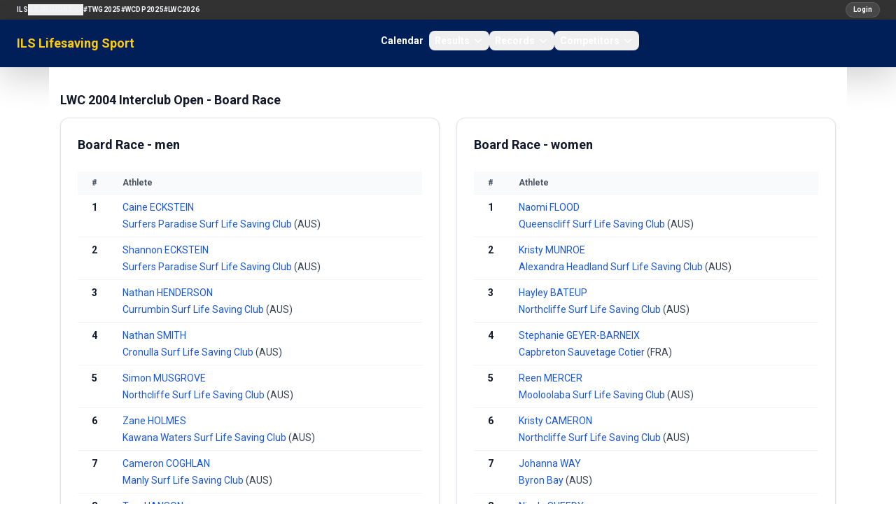

--- FILE ---
content_type: text/html; charset=utf-8
request_url: https://sport.ilsf.org/competition/lwc-2004-interclub-open/race/board-race
body_size: 6049
content:
<!doctype html>
<html lang="en">
<head>
    <meta charset="utf-8">
    <meta name="viewport" content="width=device-width, initial-scale=1">

    <!-- CSRF Token -->
    <meta name="csrf-token" content="aRzo2JBvSRdU3xzJo92LklVeRYnnnakR6DkmTjsu">
    <title>    Board Race - LWC 2004 Interclub Open
     ILS Lifesaving Sport</title>

    <!-- Scripts -->
    <script src="https://ajax.googleapis.com/ajax/libs/jquery/3.2.1/jquery.min.js"></script>
    <link rel="preload" as="style" href="https://sport.ilsf.org/build/assets/app-Dd0Wvqiw.css" /><link rel="modulepreload" as="script" href="https://sport.ilsf.org/build/assets/app-CGK12uR5.js" /><link rel="stylesheet" href="https://sport.ilsf.org/build/assets/app-Dd0Wvqiw.css" data-navigate-track="reload" /><script type="module" src="https://sport.ilsf.org/build/assets/app-CGK12uR5.js" data-navigate-track="reload"></script>    <link href="https://fonts.googleapis.com/css2?family=Oswald:wght@400;500;700&display=swap" rel="stylesheet">
    <link href="https://fonts.googleapis.com/css2?family=Roboto:wght@400;500;700&display=swap" rel="stylesheet">

    <script src="https://sport.ilsf.org/js/js.js" defer></script>
    <link href="https://stackpath.bootstrapcdn.com/bootstrap/4.1.3/css/bootstrap.min.css" rel="stylesheet">
    <script src="https://cdn.jsdelivr.net/npm/bootstrap@5.3.0/dist/js/bootstrap.bundle.min.js"></script>

    <link rel="icon" href="data:image/svg+xml,%3Csvg xmlns='http://www.w3.org/2000/svg' viewBox='0 0 64 64'%3E%3Ccircle cx='32' cy='32' r='30' fill='%231e3a8a'/%3E%3Ctext x='32' y='40' text-anchor='middle' font-size='28' fill='%23fff' font-family='Arial'%3EILS%3C/text%3E%3C/svg%3E">

    <!-- Fonts -->
    <link rel="dns-prefetch" href="//fonts.gstatic.com">
    <link href="https://fonts.googleapis.com/css?family=Nunito" rel="stylesheet">
    <link href="https://sport.ilsf.org/css/font-awesome.min.css" rel="stylesheet" type='text/css' media='all'>
    <link rel='stylesheet' id='mh-google-fonts-css' href='https://fonts.googleapis.com/css?family=PT+Serif:300,400,400italic,600,700%7cOswald:300,400,400italic,600,700' type='text/css' media='all'/>
    <link rel='stylesheet' id='tf-google-webfont-monda-css' href='//fonts.googleapis.com/css?family=Monda%3A500%2C400&#038;subset=latin%2Clatin-ext&#038;ver=5.6' type='text/css' media='all'/>
    <link rel='stylesheet' id='tf-google-webfont-open-sans-css' href='//fonts.googleapis.com/css?family=Open+Sans%3Ainherit%2Cinherititalic%2C400&#038;subset=latin%2Clatin-ext&#038;ver=5.6' type='text/css' media='all'/>

     <!-- Styles -->
        <link rel="alternate" type="application/rss+xml" href="https://sport.ilsf.org/rss/competitions" title="ILS Sports Events">

    <link href="https://sport.ilsf.org/css/layout.css" rel="stylesheet">
     <!-- This will render the pushed styles here -->
    <!-- Livewire Styles -->
    <!-- Livewire Styles --><style >[wire\:loading][wire\:loading], [wire\:loading\.delay][wire\:loading\.delay], [wire\:loading\.inline-block][wire\:loading\.inline-block], [wire\:loading\.inline][wire\:loading\.inline], [wire\:loading\.block][wire\:loading\.block], [wire\:loading\.flex][wire\:loading\.flex], [wire\:loading\.table][wire\:loading\.table], [wire\:loading\.grid][wire\:loading\.grid], [wire\:loading\.inline-flex][wire\:loading\.inline-flex] {display: none;}[wire\:loading\.delay\.none][wire\:loading\.delay\.none], [wire\:loading\.delay\.shortest][wire\:loading\.delay\.shortest], [wire\:loading\.delay\.shorter][wire\:loading\.delay\.shorter], [wire\:loading\.delay\.short][wire\:loading\.delay\.short], [wire\:loading\.delay\.default][wire\:loading\.delay\.default], [wire\:loading\.delay\.long][wire\:loading\.delay\.long], [wire\:loading\.delay\.longer][wire\:loading\.delay\.longer], [wire\:loading\.delay\.longest][wire\:loading\.delay\.longest] {display: none;}[wire\:offline][wire\:offline] {display: none;}[wire\:dirty]:not(textarea):not(input):not(select) {display: none;}:root {--livewire-progress-bar-color: #2299dd;}[x-cloak] {display: none !important;}[wire\:cloak] {display: none !important;}dialog#livewire-error::backdrop {background-color: rgba(0, 0, 0, .6);}</style>
</head>
<body>
<div id="app">
    <header class="w-full">
        <!-- Row 1: ILS Network Links -->
        <div class="bg-[#333] text-white text-xs py-1">
            <nav class="text-white">
    <div class="flex w-full items-center gap-2 px-4 py-0 lg:px-6">
        <button
            class="inline-flex h-7 w-7 items-center justify-center rounded-full bg-white/10 text-white ring-1 ring-white/15 hover:bg-white/20 lg:hidden"
            type="button"
            aria-controls="ils-network-links"
            aria-expanded="false"
            onclick="document.getElementById('ils-network-links').classList.toggle('hidden');"
        >
            <span class="sr-only">Toggle network links</span>
            <svg class="h-3.5 w-3.5" fill="none" stroke="currentColor" stroke-width="2" viewBox="0 0 24 24">
                <path stroke-linecap="round" stroke-linejoin="round" d="M4 6h16M4 12h16m-7 6h7" />
            </svg>
        </button>
        <div class="hidden w-full flex-col gap-3 lg:flex lg:w-auto lg:flex-row lg:items-center lg:gap-4" id="ils-network-links">
            <a href="https://www.ilsf.org/" class="text-[10px] font-semibold uppercase tracking-wide text-slate-100 hover:text-yellow-300">ILS</a>
            <div class="relative group">
                <button class="flex items-center gap-1 text-[10px] font-semibold uppercase tracking-wide text-slate-100 hover:text-yellow-300">
                    ILS Regions
                    <svg class="h-3.5 w-3.5 transition group-hover:rotate-180" fill="none" stroke="currentColor" stroke-width="2" viewBox="0 0 24 24">
                        <path stroke-linecap="round" stroke-linejoin="round" d="M19 9l-7 7-7-7" />
                    </svg>
                </button>
                <div class="absolute left-0 top-full z-20 hidden min-w-[160px] rounded-lg border border-white/10 bg-[#0b1324] p-2 shadow-lg lg:group-hover:block lg:group-focus-within:block">
                    <a href="https://africa.ilsf.org" class="block rounded-md px-3 py-1 text-[10px] font-semibold uppercase tracking-wide text-slate-100 hover:bg-white/10">ILS Africa</a>
                    <a href="http://www.ilsamericas.org/" class="block rounded-md px-3 py-1 text-[10px] font-semibold uppercase tracking-wide text-slate-100 hover:bg-white/10">ILS Americas</a>
                    <a href="http://europe.ilsf.org" class="block rounded-md px-3 py-1 text-[10px] font-semibold uppercase tracking-wide text-slate-100 hover:bg-white/10">ILS Europe</a>
                    <a href="https://asia-pacific.ilsf.org" class="block rounded-md px-3 py-1 text-[10px] font-semibold uppercase tracking-wide text-slate-100 hover:bg-white/10">ILS Asia-Pacific</a>
                </div>
            </div>
            <a href="/twg2025" class="text-[10px] font-semibold uppercase tracking-wide text-slate-100 hover:text-yellow-300">#TWG2025</a>
            <a href="https://www.wcdp2025.com" class="text-[10px] font-semibold uppercase tracking-wide text-slate-100 hover:text-yellow-300">#WCDP2025</a>
            <a href="https://www.lifesaving2026.com" class="text-[10px] font-semibold uppercase tracking-wide text-slate-100 hover:text-yellow-300">#LWC2026</a>
        </div>
        <div class="ml-auto flex items-center">
                            <a href="/login" class="inline-flex items-center rounded-full bg-white/10 px-2.5 py-0.5 text-[10px] font-semibold text-white ring-1 ring-white/20 no-underline hover:no-underline focus:no-underline active:no-underline hover:bg-white/20 hover:text-yellow-300" style="font-family: 'Roboto', sans-serif;">Login</a>
                    </div>
    </div>
</nav>
        </div>

        <!-- Row 2: Logo and Main Navigation (Flowbite navbar) -->
                <nav class="bg-[#001e58] text-white shadow-lg">
    <div class="mx-auto flex max-w-screen-xl flex-wrap items-center justify-between px-6 py-0 lg:px-6">
        <a href="/" class="flex items-center gap-2 text-lg font-semibold leading-tight text-yellow-300 no-underline hover:no-underline focus:no-underline active:no-underline hover:text-yellow-300 focus:text-yellow-300 active:text-yellow-300">
            ILS Lifesaving Sport
        </a>

        <div class="flex items-center lg:order-2">
            <button data-collapse-toggle="flowbite-navbar" type="button" class="inline-flex h-9 w-9 items-center justify-center rounded-full bg-white/10 ring-1 ring-white/20 text-sm text-white hover:bg-white/20 focus:outline-none focus:ring-2 focus:ring-white/40 lg:hidden" aria-controls="flowbite-navbar" aria-expanded="false">
                <span class="sr-only">Open main menu</span>
                <svg class="h-5 w-5" aria-hidden="true" fill="none" stroke="currentColor" stroke-width="2" viewBox="0 0 24 24">
                    <path stroke-linecap="round" stroke-linejoin="round" d="M4 6h16M4 12h16m-7 6h7" />
                </svg>
            </button>
        </div>

        <div class="hidden w-full items-center justify-between lg:order-1 lg:flex lg:w-auto" id="flowbite-navbar">
            <ul class="mt-2 flex flex-col gap-2 rounded-lg bg-white/5 p-2 text-sm font-semibold text-slate-100 lg:mt-0 lg:flex-row lg:items-center lg:gap-6 lg:bg-transparent lg:p-0">
                <li><a href="/calendar" class="block rounded-lg px-2 py-1 text-white no-underline hover:no-underline focus:no-underline active:no-underline hover:text-yellow-300 focus:text-yellow-300 active:text-yellow-300">Calendar</a></li>

                <li>
                    <button id="resultsDropdownButton" data-dropdown-toggle="resultsDropdown" class="flex w-full items-center justify-between rounded-lg px-2 py-1 text-white no-underline hover:no-underline focus:no-underline active:no-underline hover:text-yellow-300 focus:text-yellow-300 active:text-yellow-300 lg:w-auto">
                        Results
                        <svg class="ml-1 h-4 w-4" aria-hidden="true" fill="none" stroke="currentColor" stroke-width="2" viewBox="0 0 24 24">
                            <path stroke-linecap="round" stroke-linejoin="round" d="M19 9l-7 7-7-7" />
                        </svg>
                    </button>
                    <div id="resultsDropdown" class="z-20 hidden w-48 divide-y divide-white/10 rounded-xl border border-white/10 bg-[#001a4a] text-sm text-white shadow-lg">
                        <a href="/competitions" class="block px-4 py-2 no-underline hover:no-underline focus:no-underline active:no-underline hover:text-yellow-300 focus:text-yellow-300 active:text-yellow-300 hover:bg-white/10">World Championships</a>
                    </div>
                </li>

                <li>
                    <button id="recordsDropdownButton" data-dropdown-toggle="recordsDropdown" class="flex w-full items-center justify-between rounded-lg px-2 py-1 text-white no-underline hover:no-underline focus:no-underline active:no-underline hover:text-yellow-300 focus:text-yellow-300 active:text-yellow-300 lg:w-auto">
                        Records
                        <svg class="ml-1 h-4 w-4" aria-hidden="true" fill="none" stroke="currentColor" stroke-width="2" viewBox="0 0 24 24">
                            <path stroke-linecap="round" stroke-linejoin="round" d="M19 9l-7 7-7-7" />
                        </svg>
                    </button>
                    <div id="recordsDropdown" class="z-20 hidden w-48 divide-y divide-white/10 rounded-xl border border-white/10 bg-[#001a4a] text-sm text-white shadow-lg">
                        <a href="/records/world" class="block px-4 py-2 no-underline hover:no-underline focus:no-underline active:no-underline hover:text-yellow-300 focus:text-yellow-300 active:text-yellow-300 hover:bg-white/10">World Records</a>
                        <a href="/records/europe" class="block px-4 py-2 no-underline hover:no-underline focus:no-underline active:no-underline hover:text-yellow-300 focus:text-yellow-300 active:text-yellow-300 hover:bg-white/10">European Records</a>
                    </div>
                </li>

                <li>
                    <button id="competitorsDropdownButton" data-dropdown-toggle="competitorsDropdown" class="flex w-full items-center justify-between rounded-lg px-2 py-1 text-white no-underline hover:no-underline focus:no-underline active:no-underline hover:text-yellow-300 focus:text-yellow-300 active:text-yellow-300 lg:w-auto">
                        Competitors
                        <svg class="ml-1 h-4 w-4" aria-hidden="true" fill="none" stroke="currentColor" stroke-width="2" viewBox="0 0 24 24">
                            <path stroke-linecap="round" stroke-linejoin="round" d="M19 9l-7 7-7-7" />
                        </svg>
                    </button>
                    <div id="competitorsDropdown" class="z-20 hidden w-52 divide-y divide-white/10 rounded-xl border border-white/10 bg-[#001a4a] text-sm text-white shadow-lg">
                        <a href="/teams-clubs" class="block px-4 py-2 no-underline hover:no-underline focus:no-underline active:no-underline hover:text-yellow-300 focus:text-yellow-300 active:text-yellow-300 hover:bg-white/10">Teams &amp; Clubs</a>
                    </div>
                </li>
            </ul>
        </div>
    </div>
</nav>
    </header>
    <div class="container mx-auto min-h-[calc(100vh-15px)] p-3 back bg-[#fff]">

                        <h1>    <span class="text-lg font-semibold text-gray-900">LWC 2004 Interclub Open - Board Race</span>
</h1>
            <div class="space-y-6">
                    <div class="space-y-4">
                                    <div class="grid grid-cols-1 md:grid-cols-2 gap-4">
                                                                                    <div class="rounded-xl border border-gray-200 bg-white shadow-sm p-4 ">
                                    <div class="flex items-start justify-between gap-3">
                                        <div>
                                            <a name="board-race"></a>
                                            <h3 class="text-lg font-semibold text-gray-900">
                                                Board Race - men
                                                                                                                                                
                                            </h3>
                                                                                    </div>
                                                                            </div>

                                    <div class="mt-3">
                                                                                    <div class="overflow-x-auto">
        <table class="min-w-full text-sm">
            <thead class="bg-gray-50 text-xs font-semibold text-gray-600">
                <tr class="border-b border-gray-100">
                    <th class="w-12 px-3 py-2 text-center">#</th>
                                            <th class="px-3 py-2 text-left">Athlete</th>
                                    </tr>
            </thead>
            <tbody class="divide-y divide-gray-100">
                                    <tr>
                        <td class="px-3 py-2 text-center font-semibold text-gray-900 align-top">
                            1
                                                            <div class="text-xs text-gray-500"></div>
                                                                                </td>
                        <td class="px-3 py-2 text-sm text-gray-900 group align-top">
                            <div class="space-y-1">
                                <div class="flex items-start justify-between gap-2">
                                    <div class="space-y-1">
                                        <div>
                                                                                            <a href="/athlete/caine-eckstein" class="text-blue-700 hover:text-blue-800">Caine ECKSTEIN</a>
                                                                                    </div>
                                        <div class="text-sm text-gray-700">
                                                                                            <a href="/club/sfp" class="text-blue-700 hover:text-blue-800">
                                                    Surfers Paradise Surf Life Saving Club
                                                </a>
                                                                                                    (AUS)
                                                                                                                                    </div>
                                    </div>
                                                                    </div>
                            </div>
                        </td>
                                            </tr>
                                    <tr>
                        <td class="px-3 py-2 text-center font-semibold text-gray-900 align-top">
                            2
                                                            <div class="text-xs text-gray-500"></div>
                                                                                </td>
                        <td class="px-3 py-2 text-sm text-gray-900 group align-top">
                            <div class="space-y-1">
                                <div class="flex items-start justify-between gap-2">
                                    <div class="space-y-1">
                                        <div>
                                                                                            <a href="/athlete/shannon-eckstein" class="text-blue-700 hover:text-blue-800">Shannon ECKSTEIN</a>
                                                                                    </div>
                                        <div class="text-sm text-gray-700">
                                                                                            <a href="/club/sfp" class="text-blue-700 hover:text-blue-800">
                                                    Surfers Paradise Surf Life Saving Club
                                                </a>
                                                                                                    (AUS)
                                                                                                                                    </div>
                                    </div>
                                                                    </div>
                            </div>
                        </td>
                                            </tr>
                                    <tr>
                        <td class="px-3 py-2 text-center font-semibold text-gray-900 align-top">
                            3
                                                            <div class="text-xs text-gray-500"></div>
                                                                                </td>
                        <td class="px-3 py-2 text-sm text-gray-900 group align-top">
                            <div class="space-y-1">
                                <div class="flex items-start justify-between gap-2">
                                    <div class="space-y-1">
                                        <div>
                                                                                            <a href="/athlete/nathan-henderson" class="text-blue-700 hover:text-blue-800">Nathan HENDERSON</a>
                                                                                    </div>
                                        <div class="text-sm text-gray-700">
                                                                                            <a href="/club/cur" class="text-blue-700 hover:text-blue-800">
                                                    Currumbin Surf Life Saving Club
                                                </a>
                                                                                                    (AUS)
                                                                                                                                    </div>
                                    </div>
                                                                    </div>
                            </div>
                        </td>
                                            </tr>
                                    <tr>
                        <td class="px-3 py-2 text-center font-semibold text-gray-900 align-top">
                            4
                                                            <div class="text-xs text-gray-500"></div>
                                                                                </td>
                        <td class="px-3 py-2 text-sm text-gray-900 group align-top">
                            <div class="space-y-1">
                                <div class="flex items-start justify-between gap-2">
                                    <div class="space-y-1">
                                        <div>
                                                                                            <a href="/athlete/nathan-smith" class="text-blue-700 hover:text-blue-800">Nathan SMITH</a>
                                                                                    </div>
                                        <div class="text-sm text-gray-700">
                                                                                            <a href="/club/crn" class="text-blue-700 hover:text-blue-800">
                                                    Cronulla Surf Life Saving Club
                                                </a>
                                                                                                    (AUS)
                                                                                                                                    </div>
                                    </div>
                                                                    </div>
                            </div>
                        </td>
                                            </tr>
                                    <tr>
                        <td class="px-3 py-2 text-center font-semibold text-gray-900 align-top">
                            5
                                                            <div class="text-xs text-gray-500"></div>
                                                                                </td>
                        <td class="px-3 py-2 text-sm text-gray-900 group align-top">
                            <div class="space-y-1">
                                <div class="flex items-start justify-between gap-2">
                                    <div class="space-y-1">
                                        <div>
                                                                                            <a href="/athlete/simon-musgrove" class="text-blue-700 hover:text-blue-800">Simon MUSGROVE</a>
                                                                                    </div>
                                        <div class="text-sm text-gray-700">
                                                                                            <a href="/club/ntc" class="text-blue-700 hover:text-blue-800">
                                                    Northcliffe Surf Life Saving Club
                                                </a>
                                                                                                    (AUS)
                                                                                                                                    </div>
                                    </div>
                                                                    </div>
                            </div>
                        </td>
                                            </tr>
                                    <tr>
                        <td class="px-3 py-2 text-center font-semibold text-gray-900 align-top">
                            6
                                                            <div class="text-xs text-gray-500"></div>
                                                                                </td>
                        <td class="px-3 py-2 text-sm text-gray-900 group align-top">
                            <div class="space-y-1">
                                <div class="flex items-start justify-between gap-2">
                                    <div class="space-y-1">
                                        <div>
                                                                                            <a href="/athlete/zane-holmes" class="text-blue-700 hover:text-blue-800">Zane HOLMES</a>
                                                                                    </div>
                                        <div class="text-sm text-gray-700">
                                                                                            <a href="/club/kwa" class="text-blue-700 hover:text-blue-800">
                                                    Kawana Waters Surf Life Saving Club
                                                </a>
                                                                                                    (AUS)
                                                                                                                                    </div>
                                    </div>
                                                                    </div>
                            </div>
                        </td>
                                            </tr>
                                    <tr>
                        <td class="px-3 py-2 text-center font-semibold text-gray-900 align-top">
                            7
                                                            <div class="text-xs text-gray-500"></div>
                                                                                </td>
                        <td class="px-3 py-2 text-sm text-gray-900 group align-top">
                            <div class="space-y-1">
                                <div class="flex items-start justify-between gap-2">
                                    <div class="space-y-1">
                                        <div>
                                                                                            <a href="/athlete/cameron-coghlan" class="text-blue-700 hover:text-blue-800">Cameron COGHLAN</a>
                                                                                    </div>
                                        <div class="text-sm text-gray-700">
                                                                                            <a href="/club/man" class="text-blue-700 hover:text-blue-800">
                                                    Manly Surf Life Saving Club
                                                </a>
                                                                                                    (AUS)
                                                                                                                                    </div>
                                    </div>
                                                                    </div>
                            </div>
                        </td>
                                            </tr>
                                    <tr>
                        <td class="px-3 py-2 text-center font-semibold text-gray-900 align-top">
                            8
                                                            <div class="text-xs text-gray-500"></div>
                                                                                </td>
                        <td class="px-3 py-2 text-sm text-gray-900 group align-top">
                            <div class="space-y-1">
                                <div class="flex items-start justify-between gap-2">
                                    <div class="space-y-1">
                                        <div>
                                                                                            <a href="/athlete/troy-hanson" class="text-blue-700 hover:text-blue-800">Troy HANSON</a>
                                                                                    </div>
                                        <div class="text-sm text-gray-700">
                                                                                            <a href="/club/cur" class="text-blue-700 hover:text-blue-800">
                                                    Currumbin Surf Life Saving Club
                                                </a>
                                                                                                    (AUS)
                                                                                                                                    </div>
                                    </div>
                                                                    </div>
                            </div>
                        </td>
                                            </tr>
                                    <tr>
                        <td class="px-3 py-2 text-center font-semibold text-gray-900 align-top">
                            9
                                                            <div class="text-xs text-gray-500"></div>
                                                                                </td>
                        <td class="px-3 py-2 text-sm text-gray-900 group align-top">
                            <div class="space-y-1">
                                <div class="flex items-start justify-between gap-2">
                                    <div class="space-y-1">
                                        <div>
                                                                                            <a href="/athlete/david-mocke" class="text-blue-700 hover:text-blue-800">David MOCKE</a>
                                                                                    </div>
                                        <div class="text-sm text-gray-700">
                                                                                            <a href="/club/fhk" class="text-blue-700 hover:text-blue-800">
                                                    Fish Hoek Surf Lifesaving Club
                                                </a>
                                                                                                    (RSA)
                                                                                                                                    </div>
                                    </div>
                                                                    </div>
                            </div>
                        </td>
                                            </tr>
                                    <tr>
                        <td class="px-3 py-2 text-center font-semibold text-gray-900 align-top">
                            10
                                                            <div class="text-xs text-gray-500"></div>
                                                                                </td>
                        <td class="px-3 py-2 text-sm text-gray-900 group align-top">
                            <div class="space-y-1">
                                <div class="flex items-start justify-between gap-2">
                                    <div class="space-y-1">
                                        <div>
                                                                                            <a href="/athlete/stephen-short" class="text-blue-700 hover:text-blue-800">Stephen SHORT</a>
                                                                                    </div>
                                        <div class="text-sm text-gray-700">
                                                                                            <a href="/club/mdr" class="text-blue-700 hover:text-blue-800">
                                                    Maroochydore Surf Life Saving Club
                                                </a>
                                                                                                    (AUS)
                                                                                                                                    </div>
                                    </div>
                                                                    </div>
                            </div>
                        </td>
                                            </tr>
                                    <tr>
                        <td class="px-3 py-2 text-center font-semibold text-gray-900 align-top">
                            11
                                                            <div class="text-xs text-gray-500"></div>
                                                                                </td>
                        <td class="px-3 py-2 text-sm text-gray-900 group align-top">
                            <div class="space-y-1">
                                <div class="flex items-start justify-between gap-2">
                                    <div class="space-y-1">
                                        <div>
                                                                                            <a href="/athlete/hayden-smith" class="text-blue-700 hover:text-blue-800">Hayden SMITH</a>
                                                                                    </div>
                                        <div class="text-sm text-gray-700">
                                                                                            <a href="/club/kwa" class="text-blue-700 hover:text-blue-800">
                                                    Kawana Waters Surf Life Saving Club
                                                </a>
                                                                                                    (AUS)
                                                                                                                                    </div>
                                    </div>
                                                                    </div>
                            </div>
                        </td>
                                            </tr>
                                    <tr>
                        <td class="px-3 py-2 text-center font-semibold text-gray-900 align-top">
                            12
                                                            <div class="text-xs text-gray-500"></div>
                                                                                </td>
                        <td class="px-3 py-2 text-sm text-gray-900 group align-top">
                            <div class="space-y-1">
                                <div class="flex items-start justify-between gap-2">
                                    <div class="space-y-1">
                                        <div>
                                                                                            <a href="/athlete/bruce-taylor" class="text-blue-700 hover:text-blue-800">Bruce TAYLOR</a>
                                                                                    </div>
                                        <div class="text-sm text-gray-700">
                                                                                            <a href="/club/nbl" class="text-blue-700 hover:text-blue-800">
                                                    North Burleigh Surf Life Saving Club
                                                </a>
                                                                                                    (AUS)
                                                                                                                                    </div>
                                    </div>
                                                                    </div>
                            </div>
                        </td>
                                            </tr>
                                    <tr>
                        <td class="px-3 py-2 text-center font-semibold text-gray-900 align-top">
                            13
                                                            <div class="text-xs text-gray-500"></div>
                                                                                </td>
                        <td class="px-3 py-2 text-sm text-gray-900 group align-top">
                            <div class="space-y-1">
                                <div class="flex items-start justify-between gap-2">
                                    <div class="space-y-1">
                                        <div>
                                                                                            <a href="/athlete/ryan-butcher" class="text-blue-700 hover:text-blue-800">Ryan BUTCHER</a>
                                                                                    </div>
                                        <div class="text-sm text-gray-700">
                                                                                            <a href="/club/rox" class="text-blue-700 hover:text-blue-800">
                                                    Umhlanga Rocks Surf Lifesaving Club
                                                </a>
                                                                                                    (RSA)
                                                                                                                                    </div>
                                    </div>
                                                                    </div>
                            </div>
                        </td>
                                            </tr>
                                    <tr>
                        <td class="px-3 py-2 text-center font-semibold text-gray-900 align-top">
                            14
                                                            <div class="text-xs text-gray-500"></div>
                                                                                </td>
                        <td class="px-3 py-2 text-sm text-gray-900 group align-top">
                            <div class="space-y-1">
                                <div class="flex items-start justify-between gap-2">
                                    <div class="space-y-1">
                                        <div>
                                                                                            <a href="/athlete/benjamin-allen" class="text-blue-700 hover:text-blue-800">Benjamin ALLEN</a>
                                                                                    </div>
                                        <div class="text-sm text-gray-700">
                                                                                            <a href="/club/nwg" class="text-blue-700 hover:text-blue-800">
                                                    North Wollongong Surf Life Saving Club
                                                </a>
                                                                                                    (AUS)
                                                                                                                                    </div>
                                    </div>
                                                                    </div>
                            </div>
                        </td>
                                            </tr>
                                    <tr>
                        <td class="px-3 py-2 text-center font-semibold text-gray-900 align-top">
                            15
                                                            <div class="text-xs text-gray-500"></div>
                                                                                </td>
                        <td class="px-3 py-2 text-sm text-gray-900 group align-top">
                            <div class="space-y-1">
                                <div class="flex items-start justify-between gap-2">
                                    <div class="space-y-1">
                                        <div>
                                                                                            <a href="/athlete/paul-wotherspoon" class="text-blue-700 hover:text-blue-800">Paul WOTHERSPOON</a>
                                                                                    </div>
                                        <div class="text-sm text-gray-700">
                                                                                            <a href="/club/ntc" class="text-blue-700 hover:text-blue-800">
                                                    Northcliffe Surf Life Saving Club
                                                </a>
                                                                                                    (AUS)
                                                                                                                                    </div>
                                    </div>
                                                                    </div>
                            </div>
                        </td>
                                            </tr>
                                    <tr>
                        <td class="px-3 py-2 text-center font-semibold text-gray-900 align-top">
                            16
                                                            <div class="text-xs text-gray-500"></div>
                                                                                </td>
                        <td class="px-3 py-2 text-sm text-gray-900 group align-top">
                            <div class="space-y-1">
                                <div class="flex items-start justify-between gap-2">
                                    <div class="space-y-1">
                                        <div>
                                                                                            <a href="/athlete/ryan-brennan" class="text-blue-700 hover:text-blue-800">Ryan BRENNAN</a>
                                                                                    </div>
                                        <div class="text-sm text-gray-700">
                                                                                            <a href="/club/dur" class="text-blue-700 hover:text-blue-800">
                                                    Durban Surf Life Saving Club
                                                </a>
                                                                                                    (RSA)
                                                                                                                                    </div>
                                    </div>
                                                                    </div>
                            </div>
                        </td>
                                            </tr>
                            </tbody>
        </table>
    </div>
                                                                            </div>
                                </div>
                                                                                                                <div class="rounded-xl border border-gray-200 bg-white shadow-sm p-4 ">
                                    <div class="flex items-start justify-between gap-3">
                                        <div>
                                            <a name="board-race"></a>
                                            <h3 class="text-lg font-semibold text-gray-900">
                                                Board Race - women
                                                                                                                                                
                                            </h3>
                                                                                    </div>
                                                                            </div>

                                    <div class="mt-3">
                                                                                    <div class="overflow-x-auto">
        <table class="min-w-full text-sm">
            <thead class="bg-gray-50 text-xs font-semibold text-gray-600">
                <tr class="border-b border-gray-100">
                    <th class="w-12 px-3 py-2 text-center">#</th>
                                            <th class="px-3 py-2 text-left">Athlete</th>
                                    </tr>
            </thead>
            <tbody class="divide-y divide-gray-100">
                                    <tr>
                        <td class="px-3 py-2 text-center font-semibold text-gray-900 align-top">
                            1
                                                            <div class="text-xs text-gray-500"></div>
                                                                                </td>
                        <td class="px-3 py-2 text-sm text-gray-900 group align-top">
                            <div class="space-y-1">
                                <div class="flex items-start justify-between gap-2">
                                    <div class="space-y-1">
                                        <div>
                                                                                            <a href="/athlete/naomi-flood" class="text-blue-700 hover:text-blue-800">Naomi FLOOD</a>
                                                                                    </div>
                                        <div class="text-sm text-gray-700">
                                                                                            <a href="/club/que" class="text-blue-700 hover:text-blue-800">
                                                    Queenscliff Surf Life Saving Club
                                                </a>
                                                                                                    (AUS)
                                                                                                                                    </div>
                                    </div>
                                                                    </div>
                            </div>
                        </td>
                                            </tr>
                                    <tr>
                        <td class="px-3 py-2 text-center font-semibold text-gray-900 align-top">
                            2
                                                            <div class="text-xs text-gray-500"></div>
                                                                                </td>
                        <td class="px-3 py-2 text-sm text-gray-900 group align-top">
                            <div class="space-y-1">
                                <div class="flex items-start justify-between gap-2">
                                    <div class="space-y-1">
                                        <div>
                                                                                            <a href="/athlete/kristy-munroe" class="text-blue-700 hover:text-blue-800">Kristy MUNROE</a>
                                                                                    </div>
                                        <div class="text-sm text-gray-700">
                                                                                            <a href="/club/alx" class="text-blue-700 hover:text-blue-800">
                                                    Alexandra Headland Surf Life Saving Club
                                                </a>
                                                                                                    (AUS)
                                                                                                                                    </div>
                                    </div>
                                                                    </div>
                            </div>
                        </td>
                                            </tr>
                                    <tr>
                        <td class="px-3 py-2 text-center font-semibold text-gray-900 align-top">
                            3
                                                            <div class="text-xs text-gray-500"></div>
                                                                                </td>
                        <td class="px-3 py-2 text-sm text-gray-900 group align-top">
                            <div class="space-y-1">
                                <div class="flex items-start justify-between gap-2">
                                    <div class="space-y-1">
                                        <div>
                                                                                            <a href="/athlete/hayley-bateup" class="text-blue-700 hover:text-blue-800">Hayley BATEUP</a>
                                                                                    </div>
                                        <div class="text-sm text-gray-700">
                                                                                            <a href="/club/ntc" class="text-blue-700 hover:text-blue-800">
                                                    Northcliffe Surf Life Saving Club
                                                </a>
                                                                                                    (AUS)
                                                                                                                                    </div>
                                    </div>
                                                                    </div>
                            </div>
                        </td>
                                            </tr>
                                    <tr>
                        <td class="px-3 py-2 text-center font-semibold text-gray-900 align-top">
                            4
                                                            <div class="text-xs text-gray-500"></div>
                                                                                </td>
                        <td class="px-3 py-2 text-sm text-gray-900 group align-top">
                            <div class="space-y-1">
                                <div class="flex items-start justify-between gap-2">
                                    <div class="space-y-1">
                                        <div>
                                                                                            <a href="/athlete/stephanie-geyer-barneix" class="text-blue-700 hover:text-blue-800">Stephanie GEYER-BARNEIX</a>
                                                                                    </div>
                                        <div class="text-sm text-gray-700">
                                                                                            <a href="/club/cpb" class="text-blue-700 hover:text-blue-800">
                                                    Capbreton Sauvetage Cotier
                                                </a>
                                                                                                    (FRA)
                                                                                                                                    </div>
                                    </div>
                                                                    </div>
                            </div>
                        </td>
                                            </tr>
                                    <tr>
                        <td class="px-3 py-2 text-center font-semibold text-gray-900 align-top">
                            5
                                                            <div class="text-xs text-gray-500"></div>
                                                                                </td>
                        <td class="px-3 py-2 text-sm text-gray-900 group align-top">
                            <div class="space-y-1">
                                <div class="flex items-start justify-between gap-2">
                                    <div class="space-y-1">
                                        <div>
                                                                                            <a href="/athlete/reen-mercer" class="text-blue-700 hover:text-blue-800">Reen MERCER</a>
                                                                                    </div>
                                        <div class="text-sm text-gray-700">
                                                                                            <a href="/club/mba" class="text-blue-700 hover:text-blue-800">
                                                    Mooloolaba Surf Life Saving Club
                                                </a>
                                                                                                    (AUS)
                                                                                                                                    </div>
                                    </div>
                                                                    </div>
                            </div>
                        </td>
                                            </tr>
                                    <tr>
                        <td class="px-3 py-2 text-center font-semibold text-gray-900 align-top">
                            6
                                                            <div class="text-xs text-gray-500"></div>
                                                                                </td>
                        <td class="px-3 py-2 text-sm text-gray-900 group align-top">
                            <div class="space-y-1">
                                <div class="flex items-start justify-between gap-2">
                                    <div class="space-y-1">
                                        <div>
                                                                                            <a href="/athlete/kristy-cameron" class="text-blue-700 hover:text-blue-800">Kristy CAMERON</a>
                                                                                    </div>
                                        <div class="text-sm text-gray-700">
                                                                                            <a href="/club/ntc" class="text-blue-700 hover:text-blue-800">
                                                    Northcliffe Surf Life Saving Club
                                                </a>
                                                                                                    (AUS)
                                                                                                                                    </div>
                                    </div>
                                                                    </div>
                            </div>
                        </td>
                                            </tr>
                                    <tr>
                        <td class="px-3 py-2 text-center font-semibold text-gray-900 align-top">
                            7
                                                            <div class="text-xs text-gray-500"></div>
                                                                                </td>
                        <td class="px-3 py-2 text-sm text-gray-900 group align-top">
                            <div class="space-y-1">
                                <div class="flex items-start justify-between gap-2">
                                    <div class="space-y-1">
                                        <div>
                                                                                            <a href="/athlete/johanna-way" class="text-blue-700 hover:text-blue-800">Johanna WAY</a>
                                                                                    </div>
                                        <div class="text-sm text-gray-700">
                                                                                            <a href="/club/byb" class="text-blue-700 hover:text-blue-800">
                                                    Byron Bay
                                                </a>
                                                                                                    (AUS)
                                                                                                                                    </div>
                                    </div>
                                                                    </div>
                            </div>
                        </td>
                                            </tr>
                                    <tr>
                        <td class="px-3 py-2 text-center font-semibold text-gray-900 align-top">
                            8
                                                            <div class="text-xs text-gray-500"></div>
                                                                                </td>
                        <td class="px-3 py-2 text-sm text-gray-900 group align-top">
                            <div class="space-y-1">
                                <div class="flex items-start justify-between gap-2">
                                    <div class="space-y-1">
                                        <div>
                                                                                            <a href="/athlete/nicole-sheedy" class="text-blue-700 hover:text-blue-800">Nicole SHEEDY</a>
                                                                                    </div>
                                        <div class="text-sm text-gray-700">
                                                                                            <a href="/club/bli" class="text-blue-700 hover:text-blue-800">
                                                    Bulli Surf Life Saving Club
                                                </a>
                                                                                                    (AUS)
                                                                                                                                    </div>
                                    </div>
                                                                    </div>
                            </div>
                        </td>
                                            </tr>
                                    <tr>
                        <td class="px-3 py-2 text-center font-semibold text-gray-900 align-top">
                            9
                                                            <div class="text-xs text-gray-500"></div>
                                                                                </td>
                        <td class="px-3 py-2 text-sm text-gray-900 group align-top">
                            <div class="space-y-1">
                                <div class="flex items-start justify-between gap-2">
                                    <div class="space-y-1">
                                        <div>
                                                                                            <a href="/athlete/lauren-roberts" class="text-blue-700 hover:text-blue-800">Lauren ROBERTS</a>
                                                                                    </div>
                                        <div class="text-sm text-gray-700">
                                                                                            <a href="/club/mrw" class="text-blue-700 hover:text-blue-800">
                                                    Muriwai Surf Life Saving Club
                                                </a>
                                                                                                    (NZL)
                                                                                                                                    </div>
                                    </div>
                                                                    </div>
                            </div>
                        </td>
                                            </tr>
                                    <tr>
                        <td class="px-3 py-2 text-center font-semibold text-gray-900 align-top">
                            10
                                                            <div class="text-xs text-gray-500"></div>
                                                                                </td>
                        <td class="px-3 py-2 text-sm text-gray-900 group align-top">
                            <div class="space-y-1">
                                <div class="flex items-start justify-between gap-2">
                                    <div class="space-y-1">
                                        <div>
                                                                                            <a href="/athlete/jenna-worlock" class="text-blue-700 hover:text-blue-800">Jenna WORLOCK</a>
                                                                                    </div>
                                        <div class="text-sm text-gray-700">
                                                                                            <a href="/club/pir" class="text-blue-700 hover:text-blue-800">
                                                    Pirates Surf Lifesaving Club
                                                </a>
                                                                                                    (RSA)
                                                                                                                                    </div>
                                    </div>
                                                                    </div>
                            </div>
                        </td>
                                            </tr>
                                    <tr>
                        <td class="px-3 py-2 text-center font-semibold text-gray-900 align-top">
                            11
                                                            <div class="text-xs text-gray-500"></div>
                                                                                </td>
                        <td class="px-3 py-2 text-sm text-gray-900 group align-top">
                            <div class="space-y-1">
                                <div class="flex items-start justify-between gap-2">
                                    <div class="space-y-1">
                                        <div>
                                                                                            <a href="/athlete/chelsea-mackenzie" class="text-blue-700 hover:text-blue-800">Chelsea MACKENZIE</a>
                                                                                    </div>
                                        <div class="text-sm text-gray-700">
                                                                                            <a href="/club/mba" class="text-blue-700 hover:text-blue-800">
                                                    Mooloolaba Surf Life Saving Club
                                                </a>
                                                                                                    (AUS)
                                                                                                                                    </div>
                                    </div>
                                                                    </div>
                            </div>
                        </td>
                                            </tr>
                                    <tr>
                        <td class="px-3 py-2 text-center font-semibold text-gray-900 align-top">
                            12
                                                            <div class="text-xs text-gray-500"></div>
                                                                                </td>
                        <td class="px-3 py-2 text-sm text-gray-900 group align-top">
                            <div class="space-y-1">
                                <div class="flex items-start justify-between gap-2">
                                    <div class="space-y-1">
                                        <div>
                                                                                            <a href="/athlete/allira-richardson" class="text-blue-700 hover:text-blue-800">Allira RICHARDSON</a>
                                                                                    </div>
                                        <div class="text-sm text-gray-700">
                                                                                            <a href="/club/mdr" class="text-blue-700 hover:text-blue-800">
                                                    Maroochydore Surf Life Saving Club
                                                </a>
                                                                                                    (AUS)
                                                                                                                                    </div>
                                    </div>
                                                                    </div>
                            </div>
                        </td>
                                            </tr>
                                    <tr>
                        <td class="px-3 py-2 text-center font-semibold text-gray-900 align-top">
                            13
                                                            <div class="text-xs text-gray-500"></div>
                                                                                </td>
                        <td class="px-3 py-2 text-sm text-gray-900 group align-top">
                            <div class="space-y-1">
                                <div class="flex items-start justify-between gap-2">
                                    <div class="space-y-1">
                                        <div>
                                                                                            <a href="/athlete/sarah-rayner" class="text-blue-700 hover:text-blue-800">Sarah RAYNER</a>
                                                                                    </div>
                                        <div class="text-sm text-gray-700">
                                                                                            <a href="/club/crn" class="text-blue-700 hover:text-blue-800">
                                                    Cronulla Surf Life Saving Club
                                                </a>
                                                                                                    (AUS)
                                                                                                                                    </div>
                                    </div>
                                                                    </div>
                            </div>
                        </td>
                                            </tr>
                                    <tr>
                        <td class="px-3 py-2 text-center font-semibold text-gray-900 align-top">
                            14
                                                            <div class="text-xs text-gray-500"></div>
                                                                                </td>
                        <td class="px-3 py-2 text-sm text-gray-900 group align-top">
                            <div class="space-y-1">
                                <div class="flex items-start justify-between gap-2">
                                    <div class="space-y-1">
                                        <div>
                                                                                            <a href="/athlete/emma-crofskey" class="text-blue-700 hover:text-blue-800">Emma CROFSKEY</a>
                                                                                    </div>
                                        <div class="text-sm text-gray-700">
                                                                                            <a href="/club/ftz" class="text-blue-700 hover:text-blue-800">
                                                    Fitzroy Life Saving Club
                                                </a>
                                                                                                    (NZL)
                                                                                                                                    </div>
                                    </div>
                                                                    </div>
                            </div>
                        </td>
                                            </tr>
                                    <tr>
                        <td class="px-3 py-2 text-center font-semibold text-gray-900 align-top">
                            15
                                                            <div class="text-xs text-gray-500"></div>
                                                                                </td>
                        <td class="px-3 py-2 text-sm text-gray-900 group align-top">
                            <div class="space-y-1">
                                <div class="flex items-start justify-between gap-2">
                                    <div class="space-y-1">
                                        <div>
                                                                                            <a href="/athlete/nicola-mocke" class="text-blue-700 hover:text-blue-800">Nicola MOCKE</a>
                                                                                    </div>
                                        <div class="text-sm text-gray-700">
                                                                                            <a href="/club/fhk" class="text-blue-700 hover:text-blue-800">
                                                    Fish Hoek Surf Lifesaving Club
                                                </a>
                                                                                                    (RSA)
                                                                                                                                    </div>
                                    </div>
                                                                    </div>
                            </div>
                        </td>
                                            </tr>
                                    <tr>
                        <td class="px-3 py-2 text-center font-semibold text-gray-900 align-top">
                            16
                                                            <div class="text-xs text-gray-500"></div>
                                                                                </td>
                        <td class="px-3 py-2 text-sm text-gray-900 group align-top">
                            <div class="space-y-1">
                                <div class="flex items-start justify-between gap-2">
                                    <div class="space-y-1">
                                        <div>
                                                                                            <a href="/athlete/lucy-pengally" class="text-blue-700 hover:text-blue-800">Lucy PENGALLY</a>
                                                                                    </div>
                                        <div class="text-sm text-gray-700">
                                                                                            <a href="/club/mrw" class="text-blue-700 hover:text-blue-800">
                                                    Muriwai Surf Life Saving Club
                                                </a>
                                                                                                    (NZL)
                                                                                                                                    </div>
                                    </div>
                                                                    </div>
                            </div>
                        </td>
                                            </tr>
                            </tbody>
        </table>
    </div>
                                                                            </div>
                                </div>
                                                                        </div>
                            </div>
            </div>
    </div>

    <footer class="bg-[#333] text-white text-sm py-3">
        <div class="container mx-auto flex justify-between items-center px-4">
            <!-- Links with consistent spacing -->
            <div class="flex space-x-6">
                <a href="https://www.ilsf.org/about/organogram/headquarters/" class="text-white no-underline hover:underline">Contact Us</a>
                <a href="https://www.ilsf.org/the-ils-privacy-policy/" class="text-white no-underline hover:underline">Privacy Policy</a>
            </div>
            <!-- Footer Text -->
            <div class="text-white text-right">
                <a href="https://www.ilsf.org" class="text-white no-underline hover:underline">© ILS - International Life Saving Federation</a>
            </div>
        </div>
    </footer>
</div>
<script data-navigate-once="true">window.livewireScriptConfig = {"csrf":"aRzo2JBvSRdU3xzJo92LklVeRYnnnakR6DkmTjsu","uri":"\/livewire\/update","progressBar":"","nonce":""};</script>
<script src="/livewire/livewire.min.js?id=646f9d24"   data-csrf="aRzo2JBvSRdU3xzJo92LklVeRYnnnakR6DkmTjsu" data-update-uri="/livewire/update" data-navigate-once="true"></script>
<script>
    function toggleMenu() {
        const menu = document.getElementById("mobile-menu-2");
        if (menu) {
            menu.classList.toggle("hidden");
            menu.classList.toggle("block");
        }
    }
</script>

</body>
</html>
